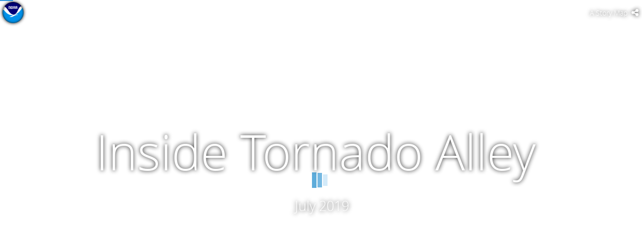

--- FILE ---
content_type: application/javascript
request_url: https://js.arcgis.com/3.44/dijit/nls/loading.js
body_size: -38
content:
//>>built
define("dijit/nls/loading",{root:{loadingState:"Loading...",errorState:"Sorry, an error occurred"},bs:!0,mk:!0,sr:!0,zh:!0,"zh-tw":!0,vi:!0,uk:!0,tr:!0,th:!0,sv:!0,sl:!0,sk:!0,ru:!0,ro:!0,pt:!0,"pt-pt":!0,pl:!0,nl:!0,nb:!0,lv:!0,lt:!0,ko:!0,kk:!0,ja:!0,it:!0,id:!0,hu:!0,hr:!0,hi:!0,he:!0,fr:!0,fi:!0,eu:!0,et:!0,es:!0,el:!0,de:!0,da:!0,cs:!0,ca:!0,bg:!0,az:!0,ar:!0,al:!0});

--- FILE ---
content_type: application/javascript
request_url: https://www.arcgis.com/apps/Cascade/app/config.js?v=1.25.0
body_size: 986
content:
app.cfg = {
  HEADER_SOCIAL: {
    bitly: {
      login: 'esristorymaps',
      key: 'R_14fc9f92e48f7c78c21db32bd01f7014'
    }
  },

  TIMEOUT_VIEWER_LOAD: 5000,

  TPL_NAME: 'Story Map Cascade',
  TPL_ID: 'storymap-cascade',
  TPL_DIR: 'Cascade',

  WEBAPP_TAG: ['Story Map', 'Cascade'],
  WEBAPP_KEYWORD_GENERIC: ['JavaScript', 'Map', 'Mapping Site', 'Online Map', 'Ready To Use', 'selfConfigured', 'Web Map'],
  WEBAPP_KEYWORD_APP: ['Story Map', 'Story Maps', 'Cascade'],

  HELP_URL: '//storymaps.arcgis.com/en/app-list/cascade/',
  HELP_URL_PORTAL: '//storymaps.arcgis.com/en/app-list/cascade/',

  // Optional array of proxy rules
  PROXY_RULES: [
    /*{
      urlPrefix: "http://services.arcgis.com/",
      proxyUrl: "http://myserver.domain.com/DotNet/proxy.ash"
    }*/
  ],
  BING_MAPS_KEY: '',
  HELPER_SERVICES: {
    geometry: {
      //url: location.protocol + "//utility.arcgisonline.com/ArcGIS/rest/services/Geometry/GeometryServer"
    },
    geocode: [
      /*
      {
        url: location.protocol + "//geocode.arcgis.com/arcgis/rest/services/World/GeocodeServer",
        name: "My Geocoder"
      }
      */
    ]
  },
  MEDIA_KEYS: {
    FLICKR_API: '750b36a2ac65a72e03cf9cef06d79f45',
    UNSPLASH_API: '05dea1567391cf2dcdb9bf52016953d1f878eb5a5ec4759cf839cdddebbb6ae2',
    YOUTUBE_API: 'AIzaSyDevTFP16nz6sA-akiOVi6wWXiplJnQ4qw',
    YOUTUBE_DISABLE_ON_PORTAL: true
  },

  // embedded apps created before this date do not get the new embed bar
  JUNE_CREATED_DATE: 1530072000000,

  BUILDER_LINKS: {
    picasaHelp: 'http://links.esri.com/storymaps/google-photos-help',
    unsplashHome: 'https://unsplash.com/',
    unsplashLicense: 'https://links.esri.com/cascade-builder-unsplash-license',
    issueHelps: {
      unshared: 'http://links.esri.com/storymaps/cascade-issue-share',
      othersUnshared: 'http://links.esri.com/storymaps/cascade-issue-edit-map',
      subscriptionContent: 'http://links.esri.com/storymaps/cascade-issue-subscriber',
      premiumContent: 'http://links.esri.com/storymaps/cascade-issue-premium',
      secureContent: 'http://links.esri.com/storymaps/cascade-issue-secure',
      deleted: 'http://links.esri.com/storymaps/cascade-issue-edit-map',
      inaccessible: 'http://links.esri.com/storymaps/cascade-issue-edit-map',
      unauthorized: 'http://links.esri.com/storymaps/cascade-issue-edit-map',
      mixedContent: 'http://links.esri.com/storymaps/blogs_mixed_content/'
    },
    TERMS: {
      flickr: 'http://links.esri.com/storymaps/flickr-terms',
      google: 'http://links.esri.com/storymaps/google-terms',
      unsplash: 'http://links.esri.com/storymaps/unsplash-terms',
      vimeo: 'http://links.esri.com/storymaps/vimeo-terms',
      youtube: 'http://links.esri.com/storymaps/youtube-terms'
    }
  },
  // Edit those to set a custom sharing or proxy URL
  // You have to edit those only if your webmap is deployed on Portal for ArcGIS instance and if you are not deploying the template on the Portal webserver
  // If you are using ArcGIS Online or deploying the template on a Portal instance, you don't have to edit those URL
  DEFAULT_SHARING_URL: '//www.arcgis.com/sharing/rest/content/items',
  //DEFAULT_SHARING_URL: "//portal.internal.com/arcgis/sharing/rest/content/items",
  DEFAULT_PROXY_URL: '//www.arcgis.com/sharing/proxy',
  //DEFAULT_PROXY_URL: "//portal.internal.com/arcgis/sharing/proxy"
  DEFAULT_CLIENT_ID: 'storymaps'

};


--- FILE ---
content_type: application/javascript
request_url: https://js.arcgis.com/3.44/dojo/cldr/nls/number.js
body_size: 324
content:
/*
	Copyright (c) 2004-2016, The JS Foundation All Rights Reserved.
	Available via Academic Free License >= 2.1 OR the modified BSD license.
	see: http://dojotoolkit.org/license for details
*/

//>>built
define("dojo/cldr/nls/number",{root:{decimal:".",group:",",list:";",percentSign:"%",plusSign:"+",minusSign:"-",approximatelySign:"~",exponential:"E",superscriptingExponent:"\u00d7",perMille:"\u2030",infinity:"\u221e",nan:"NaN",timeSeparator:":",decimalFormat:"#,##0.###","decimalFormat-long":"000T","decimalFormat-short":"000T",scientificFormat:"#E0",percentFormat:"#,##0%","currencySpacing-beforeCurrency-currencyMatch":"[[:^S:]\x26[:^Z:]]","currencySpacing-beforeCurrency-surroundingMatch":"[:digit:]",
"currencySpacing-beforeCurrency-insertBetween":"\u00a0","currencySpacing-afterCurrency-currencyMatch":"[[:^S:]\x26[:^Z:]]","currencySpacing-afterCurrency-surroundingMatch":"[:digit:]","currencySpacing-afterCurrency-insertBetween":"\u00a0",currencyFormat:"\u00a4\u00a0#,##0.00","currencyFormat-short":"\u00a4\u00a0000T"},ar:!0,bg:!0,bs:!0,ca:!0,cs:!0,da:!0,de:!0,"de-ch":!0,el:!0,en:!0,"en-au":!0,"en-ca":!0,es:!0,"es-mx":!0,et:!0,fi:!0,fr:!0,"fr-ch":!0,he:!0,hr:!0,hu:!0,id:!0,it:!0,"it-ch":!0,ja:!0,ko:!0,
lt:!0,lv:!0,nb:!0,nl:!0,pl:!0,pt:!0,"pt-pt":!0,ro:!0,ru:!0,sk:!0,sl:!0,sr:!0,sv:!0,th:!0,tr:!0,uk:!0,vi:!0,zh:!0,"zh-hk":!0,"zh-tw":!0});